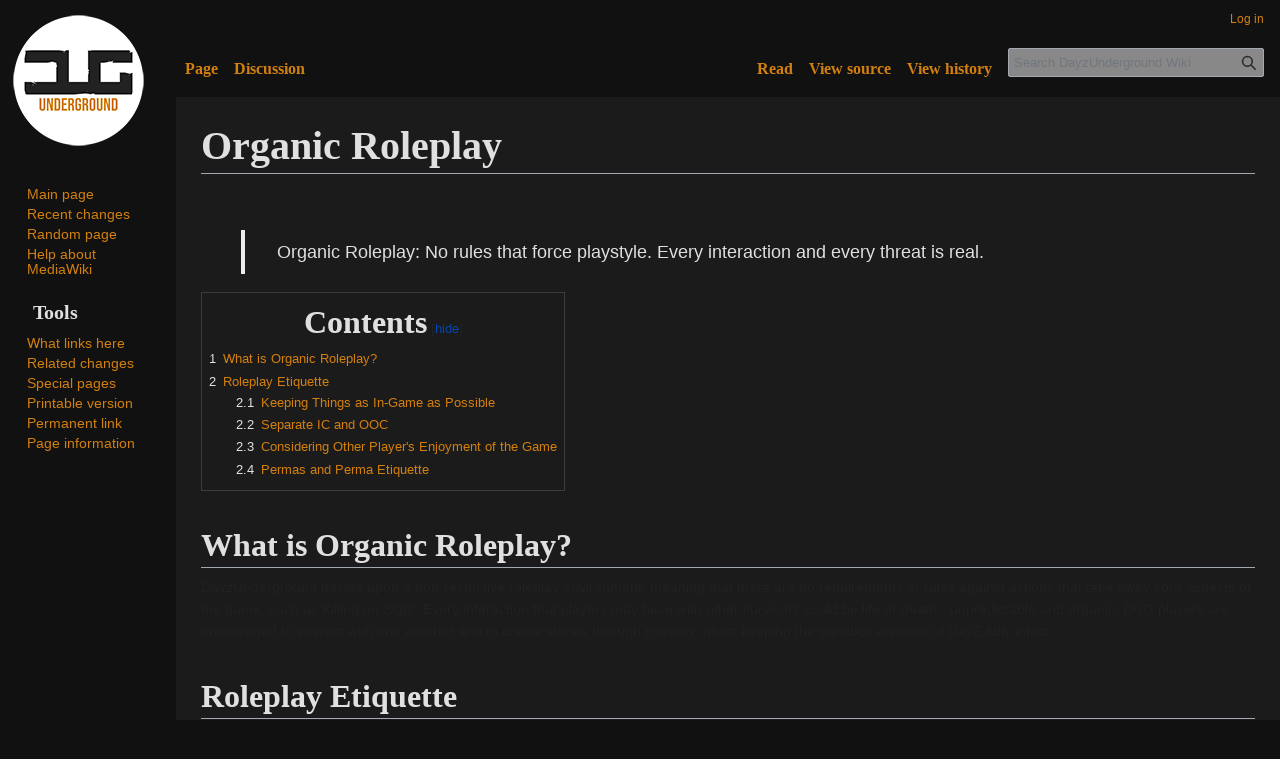

--- FILE ---
content_type: text/html; charset=UTF-8
request_url: https://wiki.dayzunderground.com/index.php/Organic_Roleplay
body_size: 6304
content:
wgUpgradeKey <!DOCTYPE html>
<html class="client-nojs" lang="en" dir="ltr">
<head>
<meta charset="UTF-8">
<title>Organic Roleplay - DayzUnderground Wiki</title>
<script>(function(){var className="client-js";var cookie=document.cookie.match(/(?:^|; )dayzunde_mw19841_mwb7_mwclientpreferences=([^;]+)/);if(cookie){cookie[1].split('%2C').forEach(function(pref){className=className.replace(new RegExp('(^| )'+pref.replace(/-clientpref-\w+$|[^\w-]+/g,'')+'-clientpref-\\w+( |$)'),'$1'+pref+'$2');});}document.documentElement.className=className;}());RLCONF={"wgBreakFrames":false,"wgSeparatorTransformTable":["",""],"wgDigitTransformTable":["",""],"wgDefaultDateFormat":"dmy","wgMonthNames":["","January","February","March","April","May","June","July","August","September","October","November","December"],"wgRequestId":"19e456415dc70320b60d07a8","wgCanonicalNamespace":"","wgCanonicalSpecialPageName":false,"wgNamespaceNumber":0,"wgPageName":"Organic_Roleplay","wgTitle":"Organic Roleplay","wgCurRevisionId":2056,"wgRevisionId":2056,"wgArticleId":401,"wgIsArticle":true,"wgIsRedirect":false,"wgAction":"view","wgUserName":null,"wgUserGroups":["*"],"wgCategories":["Community Guides"],"wgPageViewLanguage":"en","wgPageContentLanguage":"en","wgPageContentModel":"wikitext","wgRelevantPageName":"Organic_Roleplay","wgRelevantArticleId":401,"wgIsProbablyEditable":false,"wgRelevantPageIsProbablyEditable":false,"wgRestrictionEdit":[],"wgRestrictionMove":[],"wgVisualEditor":{"pageLanguageCode":"en","pageLanguageDir":"ltr","pageVariantFallbacks":"en"},"wgRelatedArticlesCompat":[],"wgEditSubmitButtonLabelPublish":false};
RLSTATE={"site.styles":"ready","user.styles":"ready","user":"ready","user.options":"loading","skins.vector.styles.legacy":"ready","ext.visualEditor.desktopArticleTarget.noscript":"ready","ext.relatedArticles.styles":"ready"};RLPAGEMODULES=["site","mediawiki.page.ready","mediawiki.toc","skins.vector.legacy.js","ext.visualEditor.desktopArticleTarget.init","ext.visualEditor.targetLoader","ext.relatedArticles.readMore.bootstrap"];</script>
<script>(RLQ=window.RLQ||[]).push(function(){mw.loader.impl(function(){return["user.options@12s5i",function($,jQuery,require,module){mw.user.tokens.set({"patrolToken":"+\\","watchToken":"+\\","csrfToken":"+\\"});
}];});});</script>
<link rel="stylesheet" href="/load.php?lang=en&amp;modules=ext.relatedArticles.styles%7Cext.visualEditor.desktopArticleTarget.noscript%7Cskins.vector.styles.legacy&amp;only=styles&amp;skin=vector">
<script async="" src="/load.php?lang=en&amp;modules=startup&amp;only=scripts&amp;raw=1&amp;skin=vector"></script>
<meta name="ResourceLoaderDynamicStyles" content="">
<link rel="stylesheet" href="/load.php?lang=en&amp;modules=site.styles&amp;only=styles&amp;skin=vector">
<meta name="generator" content="MediaWiki 1.43.1">
<meta name="robots" content="max-image-preview:standard">
<meta name="format-detection" content="telephone=no">
<meta name="viewport" content="width=1120">
<link rel="icon" href="https://wiki.dayzunderground.com/images/4/43/Favicon-96x96.png">
<link rel="search" type="application/opensearchdescription+xml" href="/rest.php/v1/search" title="DayzUnderground Wiki (en)">
<link rel="EditURI" type="application/rsd+xml" href="https://wiki.dayzunderground.com/api.php?action=rsd">
<link rel="alternate" type="application/atom+xml" title="DayzUnderground Wiki Atom feed" href="/index.php?title=Special:RecentChanges&amp;feed=atom">
</head>
<body class="skin-vector-legacy mediawiki ltr sitedir-ltr mw-hide-empty-elt ns-0 ns-subject page-Organic_Roleplay rootpage-Organic_Roleplay skin-vector action-view"><div id="mw-page-base" class="noprint"></div>
<div id="mw-head-base" class="noprint"></div>
<div id="content" class="mw-body" role="main">
	<a id="top"></a>
	<div id="siteNotice"></div>
	<div class="mw-indicators">
	</div>
	<h1 id="firstHeading" class="firstHeading mw-first-heading"><span class="mw-page-title-main">Organic Roleplay</span></h1>
	<div id="bodyContent" class="vector-body">
		<div id="siteSub" class="noprint">From DayzUnderground Wiki</div>
		<div id="contentSub"><div id="mw-content-subtitle"></div></div>
		<div id="contentSub2"></div>
		
		<div id="jump-to-nav"></div>
		<a class="mw-jump-link" href="#mw-head">Jump to navigation</a>
		<a class="mw-jump-link" href="#searchInput">Jump to search</a>
		<div id="mw-content-text" class="mw-body-content"><div class="mw-content-ltr mw-parser-output" lang="en" dir="ltr"><p><br />
</p>
<blockquote><p>Organic Roleplay: No rules that force playstyle. Every interaction and every threat is real.</p></blockquote>
<div id="toc" class="toc" role="navigation" aria-labelledby="mw-toc-heading"><input type="checkbox" role="button" id="toctogglecheckbox" class="toctogglecheckbox" style="display:none" /><div class="toctitle" lang="en" dir="ltr"><h2 id="mw-toc-heading">Contents</h2><span class="toctogglespan"><label class="toctogglelabel" for="toctogglecheckbox"></label></span></div>
<ul>
<li class="toclevel-1 tocsection-1"><a href="#What_is_Organic_Roleplay?"><span class="tocnumber">1</span> <span class="toctext">What is Organic Roleplay?</span></a></li>
<li class="toclevel-1 tocsection-2"><a href="#Roleplay_Etiquette"><span class="tocnumber">2</span> <span class="toctext">Roleplay Etiquette</span></a>
<ul>
<li class="toclevel-2 tocsection-3"><a href="#Keeping_Things_as_In-Game_as_Possible"><span class="tocnumber">2.1</span> <span class="toctext">Keeping Things as In-Game as Possible</span></a></li>
<li class="toclevel-2 tocsection-4"><a href="#Separate_IC_and_OOC"><span class="tocnumber">2.2</span> <span class="toctext">Separate IC and OOC</span></a></li>
<li class="toclevel-2 tocsection-5"><a href="#Considering_Other_Player&#39;s_Enjoyment_of_the_Game"><span class="tocnumber">2.3</span> <span class="toctext">Considering Other Player's Enjoyment of the Game</span></a></li>
<li class="toclevel-2 tocsection-6"><a href="#Permas_and_Perma_Etiquette"><span class="tocnumber">2.4</span> <span class="toctext">Permas and Perma Etiquette</span></a></li>
</ul>
</li>
</ul>
</div>

<h2><span id="What_is_Organic_Roleplay.3F"></span><span class="mw-headline" id="What_is_Organic_Roleplay?">What is Organic Roleplay?</span></h2>
<p>DayzUnderground thrives upon a non-restrictive roleplay environment, meaning that there are no requirements or rules against actions that take away core aspects of the game, such as Killing on Sight. Every interaction that players may have with other survivors could be life or death - unpredictable and organic. DUG players are encouraged to interact with one another and to create stories through roleplay, whilst keeping the sandbox element of DayZ fully intact. 
</p>
<h2><span class="mw-headline" id="Roleplay_Etiquette">Roleplay Etiquette</span></h2>
<h3><span class="mw-headline" id="Keeping_Things_as_In-Game_as_Possible">Keeping Things as In-Game as Possible</span></h3>
<p>On DayzUnderground, it is highly encouraged that players take an "in-game" approach towards most of the social elements of the gameplay. For example, if a player has a question directed towards another player or group, they should be encouraged to seek them out in-game and ask the question there - rather than contacting them via Discord or through any other Out-of-Character (OOC) means. Same goes for if a player wants to trade, ask about factions/groups, or any other type of info that is attainable whilst playing the server and asking around. Players should attempt not to discuss any in-game events or happenings on any OOC platforms - especially if they have happened recently. 
</p>
<h3><span class="mw-headline" id="Separate_IC_and_OOC">Separate IC and OOC</span></h3>
<p>It is important to remember that in a roleplay environment, there should be a decent separation between the player and the character that they are playing. Aside from the more obvious behaviors that players should avoid, (such as using information learned OOC that their character wouldn't know in-game), it's important to remember that what happens to someone's IC character should stay in-game - when a player logs out of the game server, any gripes or grudges their character has should stay in the game and in the game only. 
</p>
<h3><span id="Considering_Other_Player.27s_Enjoyment_of_the_Game"></span><span class="mw-headline" id="Considering_Other_Player's_Enjoyment_of_the_Game">Considering Other Player's Enjoyment of the Game</span></h3>
<p>When interacting with other players in-game - especially in a hostile manner - their enjoyment of the game should always be considered. During interactions, players should remember to let the other side get something out of the scenario and have some fun as well. If it is a player's wish to rob someone, they should do it in a way where the person being robbed has some fun with it as well, or at the very least isn't left with nothing by the end of the interaction. 
</p><p>Significant actions against other players/groups such as raiding or attacking their territory should be done in moderation. It is not fun for those on the receiving end of the conflict if they are being raided/attacked multiple days in a row with no room to breathe. 
</p>
<h3><span class="mw-headline" id="Permas_and_Perma_Etiquette">Permas and Perma Etiquette</span></h3>
<p>Permas - or Permenant Deaths - are the final deaths of a person's character and the ending of their story within the Lore of the server. Whether or not someone permas to an interaction is completely up to the person who is playing that character - never attempt to force someone to end their character if they do not wish to do so. If a player has executed another player in a roleplay scenario in-game, then it is proper to reach out to them via OOC means and ask them whether or not they wish to perma. If they say no, then their characters will continue living. If they say yes, the other player is welcome to tell that story in-game or by writing it on the DUG Reddit. It is not a good idea to write a story about somebody's character perma-ing if they were never asked or have said "no" in their answer.
</p>
<!-- 
NewPP limit report
Cached time: 20251223065027
Cache expiry: 86400
Reduced expiry: false
Complications: [show‐toc]
CPU time usage: 0.015 seconds
Real time usage: 0.015 seconds
Preprocessor visited node count: 18/1000000
Post‐expand include size: 0/2097152 bytes
Template argument size: 0/2097152 bytes
Highest expansion depth: 2/100
Expensive parser function count: 0/100
Unstrip recursion depth: 0/20
Unstrip post‐expand size: 0/5000000 bytes
-->
<!--
Transclusion expansion time report (%,ms,calls,template)
100.00%    0.000      1 -total
-->

<!-- Saved in parser cache with key dayzunde_mw19841-mwb7_:pcache:idhash:401-0!canonical and timestamp 20251223065027 and revision id 2056. Rendering was triggered because: page-view
 -->
</div>
<div class="printfooter" data-nosnippet="">Retrieved from "<a dir="ltr" href="https://wiki.dayzunderground.com/index.php?title=Organic_Roleplay&amp;oldid=2056">https://wiki.dayzunderground.com/index.php?title=Organic_Roleplay&amp;oldid=2056</a>"</div></div>
		<div id="catlinks" class="catlinks" data-mw="interface"><div id="mw-normal-catlinks" class="mw-normal-catlinks"><a href="/index.php/Special:Categories" title="Special:Categories">Category</a>: <ul><li><a href="/index.php?title=Category:Community_Guides&amp;action=edit&amp;redlink=1" class="new" title="Category:Community Guides (page does not exist)">Community Guides</a></li></ul></div></div>
	</div>
</div>
<div id='mw-data-after-content'>
	<div class="read-more-container"></div>
</div>

<div id="mw-navigation">
	<h2>Navigation menu</h2>
	<div id="mw-head">
		
<nav id="p-personal" class="mw-portlet mw-portlet-personal vector-user-menu-legacy vector-menu" aria-labelledby="p-personal-label"  >
	<h3
		id="p-personal-label"
		
		class="vector-menu-heading "
	>
		<span class="vector-menu-heading-label">Personal tools</span>
	</h3>
	<div class="vector-menu-content">
		
		<ul class="vector-menu-content-list">
			
			<li id="pt-login" class="mw-list-item"><a href="/index.php?title=Special:UserLogin&amp;returnto=Organic+Roleplay" title="You are encouraged to log in; however, it is not mandatory [o]" accesskey="o"><span>Log in</span></a></li>
		</ul>
		
	</div>
</nav>

		<div id="left-navigation">
			
<nav id="p-namespaces" class="mw-portlet mw-portlet-namespaces vector-menu-tabs vector-menu-tabs-legacy vector-menu" aria-labelledby="p-namespaces-label"  >
	<h3
		id="p-namespaces-label"
		
		class="vector-menu-heading "
	>
		<span class="vector-menu-heading-label">Namespaces</span>
	</h3>
	<div class="vector-menu-content">
		
		<ul class="vector-menu-content-list">
			
			<li id="ca-nstab-main" class="selected mw-list-item"><a href="/index.php/Organic_Roleplay" title="View the content page [c]" accesskey="c"><span>Page</span></a></li><li id="ca-talk" class="new mw-list-item"><a href="/index.php?title=Talk:Organic_Roleplay&amp;action=edit&amp;redlink=1" rel="discussion" class="new" title="Discussion about the content page (page does not exist) [t]" accesskey="t"><span>Discussion</span></a></li>
		</ul>
		
	</div>
</nav>

			
<nav id="p-variants" class="mw-portlet mw-portlet-variants emptyPortlet vector-menu-dropdown vector-menu" aria-labelledby="p-variants-label"  >
	<input type="checkbox"
		id="p-variants-checkbox"
		role="button"
		aria-haspopup="true"
		data-event-name="ui.dropdown-p-variants"
		class="vector-menu-checkbox"
		aria-labelledby="p-variants-label"
	>
	<label
		id="p-variants-label"
		
		class="vector-menu-heading "
	>
		<span class="vector-menu-heading-label">English</span>
	</label>
	<div class="vector-menu-content">
		
		<ul class="vector-menu-content-list">
			
			
		</ul>
		
	</div>
</nav>

		</div>
		<div id="right-navigation">
			
<nav id="p-views" class="mw-portlet mw-portlet-views vector-menu-tabs vector-menu-tabs-legacy vector-menu" aria-labelledby="p-views-label"  >
	<h3
		id="p-views-label"
		
		class="vector-menu-heading "
	>
		<span class="vector-menu-heading-label">Views</span>
	</h3>
	<div class="vector-menu-content">
		
		<ul class="vector-menu-content-list">
			
			<li id="ca-view" class="selected mw-list-item"><a href="/index.php/Organic_Roleplay"><span>Read</span></a></li><li id="ca-viewsource" class="mw-list-item"><a href="/index.php?title=Organic_Roleplay&amp;action=edit" title="This page is protected.&#10;You can view its source [e]" accesskey="e"><span>View source</span></a></li><li id="ca-history" class="mw-list-item"><a href="/index.php?title=Organic_Roleplay&amp;action=history" title="Past revisions of this page [h]" accesskey="h"><span>View history</span></a></li>
		</ul>
		
	</div>
</nav>

			
<nav id="p-cactions" class="mw-portlet mw-portlet-cactions emptyPortlet vector-menu-dropdown vector-menu" aria-labelledby="p-cactions-label"  title="More options" >
	<input type="checkbox"
		id="p-cactions-checkbox"
		role="button"
		aria-haspopup="true"
		data-event-name="ui.dropdown-p-cactions"
		class="vector-menu-checkbox"
		aria-labelledby="p-cactions-label"
	>
	<label
		id="p-cactions-label"
		
		class="vector-menu-heading "
	>
		<span class="vector-menu-heading-label">More</span>
	</label>
	<div class="vector-menu-content">
		
		<ul class="vector-menu-content-list">
			
			
		</ul>
		
	</div>
</nav>

			
<div id="p-search" role="search" class="vector-search-box-vue  vector-search-box-show-thumbnail vector-search-box-auto-expand-width vector-search-box">
	<h3 >Search</h3>
	<form action="/index.php" id="searchform" class="vector-search-box-form">
		<div id="simpleSearch"
			class="vector-search-box-inner"
			 data-search-loc="header-navigation">
			<input class="vector-search-box-input"
				 type="search" name="search" placeholder="Search DayzUnderground Wiki" aria-label="Search DayzUnderground Wiki" autocapitalize="sentences" title="Search DayzUnderground Wiki [f]" accesskey="f" id="searchInput"
			>
			<input type="hidden" name="title" value="Special:Search">
			<input id="mw-searchButton"
				 class="searchButton mw-fallbackSearchButton" type="submit" name="fulltext" title="Search the pages for this text" value="Search">
			<input id="searchButton"
				 class="searchButton" type="submit" name="go" title="Go to a page with this exact name if it exists" value="Go">
		</div>
	</form>
</div>

		</div>
	</div>
	
<div id="mw-panel" class="vector-legacy-sidebar">
	<div id="p-logo" role="banner">
		<a class="mw-wiki-logo" href="/index.php/Main_Page"
			title="Visit the main page"></a>
	</div>
	
<nav id="p-navigation" class="mw-portlet mw-portlet-navigation vector-menu-portal portal vector-menu" aria-labelledby="p-navigation-label"  >
	<h3
		id="p-navigation-label"
		
		class="vector-menu-heading "
	>
		<span class="vector-menu-heading-label">Navigation</span>
	</h3>
	<div class="vector-menu-content">
		
		<ul class="vector-menu-content-list">
			
			<li id="n-mainpage-description" class="mw-list-item"><a href="/index.php/Main_Page" title="Visit the main page [z]" accesskey="z"><span>Main page</span></a></li><li id="n-recentchanges" class="mw-list-item"><a href="/index.php/Special:RecentChanges" title="A list of recent changes in the wiki [r]" accesskey="r"><span>Recent changes</span></a></li><li id="n-randompage" class="mw-list-item"><a href="/index.php/Special:Random" title="Load a random page [x]" accesskey="x"><span>Random page</span></a></li><li id="n-help-mediawiki" class="mw-list-item"><a href="https://www.mediawiki.org/wiki/Special:MyLanguage/Help:Contents"><span>Help about MediaWiki</span></a></li>
		</ul>
		
	</div>
</nav>

	
<nav id="p-tb" class="mw-portlet mw-portlet-tb vector-menu-portal portal vector-menu" aria-labelledby="p-tb-label"  >
	<h3
		id="p-tb-label"
		
		class="vector-menu-heading "
	>
		<span class="vector-menu-heading-label">Tools</span>
	</h3>
	<div class="vector-menu-content">
		
		<ul class="vector-menu-content-list">
			
			<li id="t-whatlinkshere" class="mw-list-item"><a href="/index.php/Special:WhatLinksHere/Organic_Roleplay" title="A list of all wiki pages that link here [j]" accesskey="j"><span>What links here</span></a></li><li id="t-recentchangeslinked" class="mw-list-item"><a href="/index.php/Special:RecentChangesLinked/Organic_Roleplay" rel="nofollow" title="Recent changes in pages linked from this page [k]" accesskey="k"><span>Related changes</span></a></li><li id="t-specialpages" class="mw-list-item"><a href="/index.php/Special:SpecialPages" title="A list of all special pages [q]" accesskey="q"><span>Special pages</span></a></li><li id="t-print" class="mw-list-item"><a href="javascript:print();" rel="alternate" title="Printable version of this page [p]" accesskey="p"><span>Printable version</span></a></li><li id="t-permalink" class="mw-list-item"><a href="/index.php?title=Organic_Roleplay&amp;oldid=2056" title="Permanent link to this revision of this page"><span>Permanent link</span></a></li><li id="t-info" class="mw-list-item"><a href="/index.php?title=Organic_Roleplay&amp;action=info" title="More information about this page"><span>Page information</span></a></li>
		</ul>
		
	</div>
</nav>

	
</div>

</div>

<footer id="footer" class="mw-footer" >
	<ul id="footer-info">
	<li id="footer-info-lastmod"> This page was last edited on 28 November 2023, at 18:04.</li>
</ul>

	<ul id="footer-places">
	<li id="footer-places-privacy"><a href="/index.php/Dayz_Underground_Wiki:Privacy_policy">Privacy policy</a></li>
	<li id="footer-places-about"><a href="/index.php/Dayz_Underground_Wiki:About">About DayzUnderground Wiki</a></li>
	<li id="footer-places-disclaimers"><a href="/index.php/Dayz_Underground_Wiki:General_disclaimer">Disclaimers</a></li>
</ul>

	<ul id="footer-icons" class="noprint">
	<li id="footer-poweredbyico"><a href="https://www.mediawiki.org/" class="cdx-button cdx-button--fake-button cdx-button--size-large cdx-button--fake-button--enabled"><img src="/resources/assets/poweredby_mediawiki.svg" alt="Powered by MediaWiki" width="88" height="31" loading="lazy"></a></li>
</ul>

</footer>

<script>(RLQ=window.RLQ||[]).push(function(){mw.config.set({"wgBackendResponseTime":454,"wgPageParseReport":{"limitreport":{"cputime":"0.015","walltime":"0.015","ppvisitednodes":{"value":18,"limit":1000000},"postexpandincludesize":{"value":0,"limit":2097152},"templateargumentsize":{"value":0,"limit":2097152},"expansiondepth":{"value":2,"limit":100},"expensivefunctioncount":{"value":0,"limit":100},"unstrip-depth":{"value":0,"limit":20},"unstrip-size":{"value":0,"limit":5000000},"timingprofile":["100.00%    0.000      1 -total"]},"cachereport":{"timestamp":"20251223065027","ttl":86400,"transientcontent":false}}});});</script>
</body>
</html>

--- FILE ---
content_type: text/css; charset=utf-8
request_url: https://wiki.dayzunderground.com/load.php?lang=en&modules=site.styles&only=styles&skin=vector
body_size: 344
content:
wgUpgradeKey #body{background-color:#111111}.thumb{background-color:#111111;border:2px solid #61dafb;border-radius:8px;padding:4px}#content{background-color:#1b1b1b;border:1px solid #1b1b1b}#bodyContent{background-color:#1b1b1b}#firstHeading{background-color:#1b1b1b}#catlinks{background-color:#1b1b1b}#mw-head-base{background-color:#1b1b1b}#mw-panel{background-color:#111111}#p-logo{background-color:#111111}#p-navigation{background-color:#111111}#p-tb{background-color:#111111}#p-tb-label{background-color:#111111;background-image:none !important}#footer{background-color:#1b1b1b}body{background-color:#111111}#mw-page-base,#mw-head-base{background:#111111 }.vector-menu-tabs{background-image:none !important}.toc{background-color:#1b1b1b;border:1px solid #3c3c3c}#p-cactions-label{background-image:none !important;background:none !important}#p-views li a{color:#d17f0f !important;font-family:"Bebas Neue";font-size:16px;background-color:#111111 !important;font-weight:bold;background-image:none !important}#p-namespaces li a{color:#d17f0f !important;font-family:"Bebas Neue";font-size:16px;background-color:#111111 !important;font-weight:bold;background-image:none !important}#content p,#content li,li::marker{color:#e0e0e0;font-size:14px;font-family:"Helvetica"}body{color:#e0e0e0;font-size:16px;font-family:"Helvetica"}#content h1{color:#e0e0e0;font-size:40px;font-family:"Bebas Neue";font-weight:bold}#content h2{color:#e0e0e0;font-size:32px;font-family:"Bebas Neue";font-weight:bold}#content h3{color:#e0e0e0;font-size:20px;font-family:"Bebas Neue"}#content h4{color:#e0e0e0;font-size:16px;font-family:"Helvetica"}#p-navigation{font-size:16px;font-family:"Helvetica"}#p-tb{color:#d17f0f !important;font-size:16px;font-family:"Helvetica"}#mw-panel #p-tb h3{color:#e0e0e0 !important;font-size:20px;font-family:"Bebas Neue";font-weight:bold}#p-search{font-size:16px;font-family:"Helvetica"}#left-navigation{font-size:16px;font-family:"Helvetica"}#right-navigation{font-size:16px;font-family:"Helvetica"}#p-personal{font-size:16px;font-family:"Helvetica"}div#footer ul li{color:#d17f0f;font-size:16px;font-family:"Helvetica"}a:link{color:#d17f0f}a:visited{color:#a6660c}a:hover{color:#d17f0f}a:active{color:#d17f0f}#mw-panel a{color:#d17f0f !important;font-size:14px;font-family:"Helvetica"}#mw-panel a:visited{color:#a6660c;font-size:14px;font-family:"Helvetica"}#mw-panel a:hover{color:#d17f0f;font-size:14px;font-family:"Helvetica"}#mw-panel a:active{color:#d17f0f;font-size:14px;font-family:"Helvetica"}#footer-info-lastmod{color:#e0e0e0 !important;font-size:12px;font-family:"Helvetica"}.tocnumber{color:#e0e0e0 !important}blockquote{color:#e0e0e0 !important;font-size:18px !important;font-family:"Helvetica" !important}